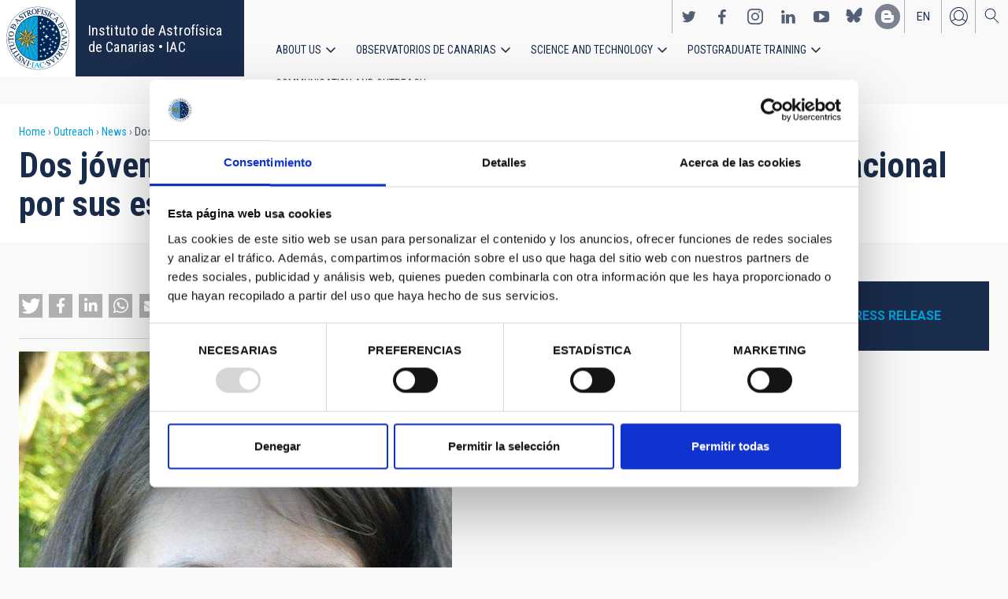

--- FILE ---
content_type: text/html; charset=UTF-8
request_url: https://iac.es/en/outreach/news/dos-jovenes-investigadores-del-iac-reciben-un-premio-internacional-por-sus-estudios-en-fisica-solar
body_size: 13584
content:
<!DOCTYPE html>
<html lang="en" dir="ltr" prefix="og: https://ogp.me/ns#" class="no-grid">
  <head>
    <meta charset="utf-8" />
<script type="text/javascript" id="Cookiebot" src="https://consent.cookiebot.com/uc.js" data-cbid="d9a33dcd-db5a-40ba-90e1-ea5800276d65" async="async"></script>
<script async src="https://www.googletagmanager.com/gtag/js?id=G-5G81CF0YXP"></script>
<script>window.dataLayer = window.dataLayer || [];function gtag(){dataLayer.push(arguments)};gtag("js", new Date());gtag("set", "developer_id.dMDhkMT", true);gtag("config", "G-5G81CF0YXP", {"groups":"default","page_placeholder":"PLACEHOLDER_page_location","allow_ad_personalization_signals":false});gtag("config", "UA-111288972-1", {"groups":"default","anonymize_ip":true,"page_placeholder":"PLACEHOLDER_page_path","allow_ad_personalization_signals":false});</script>
<meta name="description" content="Sus artículos sobre los fenómenos químicos y magnetoacústicos en la atmósfera del Sol han sido galardonados por la Joint Organization for Solar Observation" />
<link rel="canonical" href="https://iac.es/en/outreach/news/dos-jovenes-investigadores-del-iac-reciben-un-premio-internacional-por-sus-estudios-en-fisica-solar" />
<meta property="og:site_name" content="Instituto de Astrofísica de Canarias • IAC" />
<meta property="og:url" content="https://iac.es/en/outreach/news/dos-jovenes-investigadores-del-iac-reciben-un-premio-internacional-por-sus-estudios-en-fisica-solar" />
<meta property="og:title" content="Dos jóvenes investigadores del IAC reciben un premio internacional por sus estudios en física solar" />
<meta property="og:image" content="https://iac.es/sites/default/files/images/news/prensa484_495.jpg" />
<meta property="og:image:url" content="https://iac.es/sites/default/files/images/news/prensa484_495.jpg" />
<meta property="og:image:type" content="image/jpeg" />
<meta property="og:image:width" content="550" />
<meta property="og:image:height" content="733" />
<meta property="og:image:alt" content="premio" />
<meta name="twitter:card" content="summary_large_image" />
<meta name="twitter:title" content="Dos jóvenes investigadores del IAC reciben un premio internacional por sus estudios en física solar" />
<meta name="twitter:image:alt" content="premio" />
<meta name="twitter:image" content="https://iac.es/sites/default/files/images/news/prensa484_495.jpg" />
<meta name="Generator" content="Drupal 10 (https://www.drupal.org); Commerce 2" />
<meta name="MobileOptimized" content="width" />
<meta name="HandheldFriendly" content="true" />
<meta name="viewport" content="width=device-width, initial-scale=1.0" />
<link rel="alternate" hreflang="en" href="https://iac.es/en/outreach/news/dos-jovenes-investigadores-del-iac-reciben-un-premio-internacional-por-sus-estudios-en-fisica-solar" />
<link rel="alternate" hreflang="es" href="https://iac.es/es/divulgacion/noticias/dos-jovenes-investigadores-del-iac-reciben-un-premio-internacional-por-sus-estudios-en-fisica-solar" />
<link rel="icon" href="/themes/custom/iac_venus/favicon.ico" type="image/vnd.microsoft.icon" />

    <title>Dos jóvenes investigadores del IAC reciben un premio internacional por sus estudios en física solar | Instituto de Astrofísica de Canarias • IAC</title>
    <link rel="stylesheet" media="all" href="/core/assets/vendor/jquery.ui/themes/base/core.css?t8v12g" />
<link rel="stylesheet" media="all" href="/core/assets/vendor/jquery.ui/themes/base/controlgroup.css?t8v12g" />
<link rel="stylesheet" media="all" href="/core/assets/vendor/jquery.ui/themes/base/checkboxradio.css?t8v12g" />
<link rel="stylesheet" media="all" href="/core/assets/vendor/jquery.ui/themes/base/resizable.css?t8v12g" />
<link rel="stylesheet" media="all" href="/core/assets/vendor/jquery.ui/themes/base/button.css?t8v12g" />
<link rel="stylesheet" media="all" href="/core/assets/vendor/jquery.ui/themes/base/dialog.css?t8v12g" />
<link rel="stylesheet" media="all" href="/themes/contrib/stable/css/core/components/progress.module.css?t8v12g" />
<link rel="stylesheet" media="all" href="/themes/contrib/stable/css/core/components/ajax-progress.module.css?t8v12g" />
<link rel="stylesheet" media="all" href="/themes/contrib/stable/css/system/components/align.module.css?t8v12g" />
<link rel="stylesheet" media="all" href="/themes/contrib/stable/css/system/components/fieldgroup.module.css?t8v12g" />
<link rel="stylesheet" media="all" href="/themes/contrib/stable/css/system/components/container-inline.module.css?t8v12g" />
<link rel="stylesheet" media="all" href="/themes/contrib/stable/css/system/components/clearfix.module.css?t8v12g" />
<link rel="stylesheet" media="all" href="/themes/contrib/stable/css/system/components/details.module.css?t8v12g" />
<link rel="stylesheet" media="all" href="/themes/contrib/stable/css/system/components/hidden.module.css?t8v12g" />
<link rel="stylesheet" media="all" href="/themes/contrib/stable/css/system/components/item-list.module.css?t8v12g" />
<link rel="stylesheet" media="all" href="/themes/contrib/stable/css/system/components/js.module.css?t8v12g" />
<link rel="stylesheet" media="all" href="/themes/contrib/stable/css/system/components/nowrap.module.css?t8v12g" />
<link rel="stylesheet" media="all" href="/themes/contrib/stable/css/system/components/position-container.module.css?t8v12g" />
<link rel="stylesheet" media="all" href="/themes/contrib/stable/css/system/components/reset-appearance.module.css?t8v12g" />
<link rel="stylesheet" media="all" href="/themes/contrib/stable/css/system/components/resize.module.css?t8v12g" />
<link rel="stylesheet" media="all" href="/themes/contrib/stable/css/system/components/system-status-counter.css?t8v12g" />
<link rel="stylesheet" media="all" href="/themes/contrib/stable/css/system/components/system-status-report-counters.css?t8v12g" />
<link rel="stylesheet" media="all" href="/themes/contrib/stable/css/system/components/system-status-report-general-info.css?t8v12g" />
<link rel="stylesheet" media="all" href="/themes/contrib/stable/css/system/components/tablesort.module.css?t8v12g" />
<link rel="stylesheet" media="all" href="/modules/contrib/chosen/css/chosen-drupal.css?t8v12g" />
<link rel="stylesheet" media="all" href="/core/modules/ckeditor5/css/ckeditor5.dialog.fix.css?t8v12g" />
<link rel="stylesheet" media="all" href="/libraries/shariff/shariff.complete.css?t8v12g" />
<link rel="stylesheet" media="all" href="/themes/contrib/stable/css/views/views.module.css?t8v12g" />
<link rel="stylesheet" media="all" href="/core/assets/vendor/jquery.ui/themes/base/theme.css?t8v12g" />
<link rel="stylesheet" media="all" href="/libraries/colorbox/example4/colorbox.css?t8v12g" />
<link rel="stylesheet" media="all" href="/modules/contrib/cookiebot/css/cookiebot.css?t8v12g" />
<link rel="stylesheet" media="all" href="/modules/contrib/flag/css/flag-link-ajax.css?t8v12g" />
<link rel="stylesheet" media="all" href="/modules/contrib/paragraphs/css/paragraphs.unpublished.css?t8v12g" />
<link rel="stylesheet" media="all" href="/themes/contrib/classy/css/components/action-links.css?t8v12g" />
<link rel="stylesheet" media="all" href="/themes/contrib/classy/css/components/breadcrumb.css?t8v12g" />
<link rel="stylesheet" media="all" href="/themes/contrib/classy/css/components/button.css?t8v12g" />
<link rel="stylesheet" media="all" href="/themes/contrib/classy/css/components/collapse-processed.css?t8v12g" />
<link rel="stylesheet" media="all" href="/themes/contrib/classy/css/components/container-inline.css?t8v12g" />
<link rel="stylesheet" media="all" href="/themes/contrib/classy/css/components/details.css?t8v12g" />
<link rel="stylesheet" media="all" href="/themes/contrib/classy/css/components/exposed-filters.css?t8v12g" />
<link rel="stylesheet" media="all" href="/themes/contrib/classy/css/components/field.css?t8v12g" />
<link rel="stylesheet" media="all" href="/themes/contrib/classy/css/components/form.css?t8v12g" />
<link rel="stylesheet" media="all" href="/themes/contrib/classy/css/components/icons.css?t8v12g" />
<link rel="stylesheet" media="all" href="/themes/contrib/classy/css/components/inline-form.css?t8v12g" />
<link rel="stylesheet" media="all" href="/themes/contrib/classy/css/components/item-list.css?t8v12g" />
<link rel="stylesheet" media="all" href="/themes/contrib/classy/css/components/link.css?t8v12g" />
<link rel="stylesheet" media="all" href="/themes/contrib/classy/css/components/links.css?t8v12g" />
<link rel="stylesheet" media="all" href="/themes/contrib/classy/css/components/menu.css?t8v12g" />
<link rel="stylesheet" media="all" href="/themes/contrib/classy/css/components/more-link.css?t8v12g" />
<link rel="stylesheet" media="all" href="/themes/contrib/classy/css/components/pager.css?t8v12g" />
<link rel="stylesheet" media="all" href="/themes/contrib/classy/css/components/tabledrag.css?t8v12g" />
<link rel="stylesheet" media="all" href="/themes/contrib/classy/css/components/tableselect.css?t8v12g" />
<link rel="stylesheet" media="all" href="/themes/contrib/classy/css/components/tablesort.css?t8v12g" />
<link rel="stylesheet" media="all" href="/themes/contrib/classy/css/components/tabs.css?t8v12g" />
<link rel="stylesheet" media="all" href="/themes/contrib/classy/css/components/textarea.css?t8v12g" />
<link rel="stylesheet" media="all" href="/themes/contrib/classy/css/components/ui-dialog.css?t8v12g" />
<link rel="stylesheet" media="all" href="/themes/contrib/classy/css/components/messages.css?t8v12g" />
<link rel="stylesheet" media="all" href="/themes/contrib/classy/css/components/node.css?t8v12g" />
<link rel="stylesheet" media="all" href="/themes/contrib/classy/css/components/progress.css?t8v12g" />
<link rel="stylesheet" media="all" href="/themes/contrib/classy/css/components/dialog.css?t8v12g" />
<link rel="stylesheet" media="all" href="/themes/custom/iac_venus/css/library/chosen.min.css?t8v12g" />
<link rel="stylesheet" media="all" href="/themes/custom/iac_venus/css/main.css?t8v12g" />

    <script src="/core/assets/vendor/modernizr/modernizr.min.js?v=3.11.7"></script>

  </head>
  <body class="layout-no-sidebars page-node-119974 path-node page-node-type-news">
        <a href="#main-content" class="visually-hidden focusable skip-link">
      Skip to main content
    </a>
    
      <div class="dialog-off-canvas-main-canvas" data-off-canvas-main-canvas>
    <div class="layout-container">
          <div class="region region-highlighted">
    <div data-drupal-messages-fallback class="hidden"></div>

  </div>

  
  
  <header class="header" aria-label="Site header">

    
        <div class="site-header">

            <div class="site-header-left">
          <div class="region region-header">
    <div id="block-iac-venus-branding" class="clearfix block block-system block-system-branding-block">
  
    
       <h1>
    <a href="/en" title="Home" rel="home" class="site-logo">
      <img src="/themes/custom/iac_venus/logo.svg" alt="Instituto de Astrofísica de Canarias • IAC" />
    </a>
   </h1>
        <div class="site-name">
      <a href="/en" title="Home" rel="home">Instituto de Astrofísica de Canarias • IAC</a>
    </div>
    </div>

  </div>

      </div>
      
            <div class="site-header-right">

                    <div class="region region-header-actions">
    <div id="block-nextmaintenance" class="block-content-type-basic block--view-mode-full block block-block-content block-block-content551623e1-433d-48da-8fd2-172412667ce6">
  
    
      
  </div>
<div id="block-generalsocialnetworks" class="show block block-iac-general block-social-networks-block">
  
    
      <div class="item-list"><ul class="social-networks"><li><a href="https://twitter.com/IAC_Astrofisica" class="twitter" target="_blank">https://twitter.com/IAC_Astrofisica</a></li><li><a href="https://www.facebook.com/InstitutodeAstrofisicadeCanarias" class="facebook" target="_blank">https://www.facebook.com/InstitutodeAstrofisicadeCanarias</a></li><li><a href="https://www.instagram.com/iac_astrofisica/" class="instagram" target="_blank">https://www.instagram.com/iac_astrofisica/</a></li><li><a href="https://www.linkedin.com/company/instituto-de-astrof-sica-de-canarias" class="linkedin" target="_blank">https://www.linkedin.com/company/instituto-de-astrof-sica-de-canarias</a></li><li><a href="https://www.youtube.com/user/IACvideos" class="youtube" target="_blank">https://www.youtube.com/user/IACvideos</a></li><li><a href="https://bsky.app/profile/iacastrofisica.bsky.social" class="bluesky" target="_blank">https://bsky.app/profile/iacastrofisica.bsky.social</a></li><li><a href="https://www.iac.es/es/blog/vialactea" class="blog" target="_blank">https://www.iac.es/es/blog/vialactea</a></li></ul></div>
  </div>
<div class="language-switcher-language-url block block-language block-language-blocklanguage-interface" id="block-languageswitcher" role="navigation">
  
    
      <ul data-block="block-languageswitcher"><li hreflang="en" data-drupal-link-system-path="node/119974" class="en is-active" aria-current="page"><a href="/en/outreach/news/dos-jovenes-investigadores-del-iac-reciben-un-premio-internacional-por-sus-estudios-en-fisica-solar?overridden_route_name=entity.node.canonical&amp;base_route_name=entity.node.canonical&amp;page_manager_page=node_view&amp;page_manager_page_variant=node_view-panels_variant-2&amp;page_manager_page_variant_weight=-4" class="language-link is-active" hreflang="en" data-drupal-link-system-path="node/119974" aria-current="page">en</a></li><li hreflang="es" data-drupal-link-system-path="node/119974" class="es"><a href="/es/divulgacion/noticias/dos-jovenes-investigadores-del-iac-reciben-un-premio-internacional-por-sus-estudios-en-fisica-solar?overridden_route_name=entity.node.canonical&amp;base_route_name=entity.node.canonical&amp;page_manager_page=node_view&amp;page_manager_page_variant=node_view-panels_variant-2&amp;page_manager_page_variant_weight=-4" class="language-link" hreflang="es" data-drupal-link-system-path="node/119974">es</a></li></ul>
  </div>
<nav role="navigation" aria-labelledby="block-useraccount-menu" id="block-useraccount" class="block block-menu navigation menu--account">
      
  <h2 id="block-useraccount-menu">User account</h2>
  

        
              <ul data-block="block-useraccount" class="clearfix menu">
                    <li class="menu-item">
        <a href="/en/user/login" data-drupal-link-system-path="user/login">Log in</a>
              </li>
        </ul>
  


  </nav>
<div id="block-searchicon" class="block-content-type-basic block--view-mode-full block block-block-content block-block-contenta413e773-3888-4640-b90b-08fc50288f48">
  
    
      
                        <div class="clearfix text-formatted field field--name-body field--type-text-with-summary field--label-hidden field__item"><span class="search-icon"></span></div>
            
  </div>
<div id="block-burgermenu" class="block-content-type-basic block--view-mode-full block block-block-content block-block-content0eeb37c5-227f-4428-a630-6eb028d960ca">
  
    
      
                        <div class="clearfix text-formatted field field--name-body field--type-text-with-summary field--label-hidden field__item"><span class="burger-icon"></span></div>
            
  </div>

  </div>

        
                    <div class="region region-secondary-menu">
    <nav role="navigation" aria-labelledby="block-useraccount-menu-mobile-menu" id="block-useraccount-menu-mobile" class="block block-menu navigation menu--account">
      
  <h2 id="block-useraccount-menu-mobile-menu">Mobile: user account menu</h2>
  

        
              <ul data-block="block-useraccount-menu-mobile" class="clearfix menu">
                    <li class="menu-item">
        <a href="/en/user/login" data-drupal-link-system-path="user/login">Log in</a>
              </li>
        </ul>
  


  </nav>
<div class="language-switcher-language-url block block-language block-language-blocklanguage-interface" id="block-languageswitcher-mobile" role="navigation">
  
    
      <ul data-block="block-languageswitcher-mobile"><li hreflang="en" data-drupal-link-system-path="node/119974" class="en is-active" aria-current="page"><a href="/en/outreach/news/dos-jovenes-investigadores-del-iac-reciben-un-premio-internacional-por-sus-estudios-en-fisica-solar?overridden_route_name=entity.node.canonical&amp;base_route_name=entity.node.canonical&amp;page_manager_page=node_view&amp;page_manager_page_variant=node_view-panels_variant-2&amp;page_manager_page_variant_weight=-4" class="language-link is-active" hreflang="en" data-drupal-link-system-path="node/119974" aria-current="page">en</a></li><li hreflang="es" data-drupal-link-system-path="node/119974" class="es"><a href="/es/divulgacion/noticias/dos-jovenes-investigadores-del-iac-reciben-un-premio-internacional-por-sus-estudios-en-fisica-solar?overridden_route_name=entity.node.canonical&amp;base_route_name=entity.node.canonical&amp;page_manager_page=node_view&amp;page_manager_page_variant=node_view-panels_variant-2&amp;page_manager_page_variant_weight=-4" class="language-link" hreflang="es" data-drupal-link-system-path="node/119974">es</a></li></ul>
  </div>
<nav role="navigation" aria-labelledby="block-iac-venus-main-menu-menu" id="block-iac-venus-main-menu" class="block block-menu navigation menu--main">
            
  <h2 class="visually-hidden" id="block-iac-venus-main-menu-menu">Main navigation</h2>
  

        
              <ul data-block="block-iac-venus-main-menu" class="clearfix menu">
                    <li class="menu-item menu-item--expanded">
        <a href="/en/about-us" data-drupal-link-system-path="about-us">About us</a>
                                <ul class="menu">
                    <li class="menu-item">
        <a href="/en/about-us" data-drupal-link-system-path="about-us">About us</a>
              </li>
                <li class="menu-item">
        <a href="/en/about-us/history" data-drupal-link-system-path="about-us/history">History</a>
              </li>
                <li class="menu-item">
        <a href="/en/about-us/organigram" data-drupal-link-system-path="about-us/organigram">Organigram</a>
              </li>
                <li class="menu-item">
        <a href="/en/about-us/scientific-advisory-committee" title="Scientific Advisory Committee" data-drupal-link-system-path="about-us/scientific-advisory-committee">Scientific Advisory Committee</a>
              </li>
                <li class="menu-item">
        <a href="/en/about-us/list-of-personnel" data-drupal-link-system-path="about-us/list-of-personnel">List of personnel</a>
              </li>
                <li class="menu-item">
        <a href="/en/about-us/employment" data-drupal-link-system-path="about-us/employment">Employment</a>
              </li>
                <li class="menu-item">
        <a href="/en/about-us/cooperation-agreements" target="_self" data-drupal-link-system-path="about-us/cooperation-agreements">Cooperation agreements</a>
              </li>
                <li class="menu-item">
        <a href="/en/about-us/annual-reports" data-drupal-link-system-path="about-us/annual-reports">Annual reports</a>
              </li>
        </ul>
  
              </li>
                <li class="menu-item menu-item--expanded">
        <a href="/en/observatorios-de-canarias" data-drupal-link-system-path="observatorios-de-canarias">Observatorios de Canarias</a>
                                <ul class="menu">
                    <li class="menu-item">
        <a href="/en/observatorios-de-canarias" data-drupal-link-system-path="observatorios-de-canarias">Observatorios de Canarias</a>
              </li>
                <li class="menu-item menu-item--collapsed">
        <a href="/en/observatorios-de-canarias/teide-observatory?page_manager_page_variant_weight=-5&amp;overridden_route_name=entity.taxonomy_term.canonical&amp;base_route_name=entity.taxonomy_term.canonical&amp;page_manager_page=taxonomy_term&amp;page_manager_page_variant=taxonomy_term-panels_variant-1" data-drupal-link-system-path="taxonomy/term/9">Teide Observatory</a>
              </li>
                <li class="menu-item menu-item--collapsed">
        <a href="/en/observatorios-de-canarias/roque-de-los-muchachos-observatory?page_manager_page_variant_weight=-5&amp;overridden_route_name=entity.taxonomy_term.canonical&amp;base_route_name=entity.taxonomy_term.canonical&amp;page_manager_page=taxonomy_term&amp;page_manager_page_variant=taxonomy_term-panels_variant-1" data-drupal-link-system-path="taxonomy/term/10">Roque de los Muchachos Observatory</a>
              </li>
                <li class="menu-item menu-item--collapsed">
        <a href="/en/observatorios-de-canarias/sky-quality" data-drupal-link-system-path="observatorios-de-canarias/sky-quality">Sky quality</a>
              </li>
                <li class="menu-item menu-item--collapsed">
        <a href="/en/observatorios-de-canarias/sky-protection" data-drupal-link-system-path="observatorios-de-canarias/sky-protection">Sky protection</a>
              </li>
                <li class="menu-item menu-item--collapsed">
        <a href="/en/observatorios-de-canarias/observing-time" data-drupal-link-system-path="observatorios-de-canarias/observing-time">Observing Time</a>
              </li>
                <li class="menu-item menu-item--collapsed">
        <a href="/en/observatorios-de-canarias/international-scientific-committee" target="_self" data-drupal-link-system-path="observatorios-de-canarias/international-scientific-committee">International Scientific Committee (CCI)</a>
              </li>
        </ul>
  
              </li>
                <li class="menu-item menu-item--expanded">
        <a href="/en/science-and-technology" data-drupal-link-system-path="science-and-technology">Science and Technology</a>
                                <ul class="menu">
                    <li class="menu-item">
        <a href="/en/science-and-technology" data-drupal-link-system-path="science-and-technology">Science and Technology</a>
              </li>
                <li class="menu-item menu-item--collapsed">
        <a href="/en/science-and-technology/astrophysical-research" data-drupal-link-system-path="science-and-technology/astrophysical-research">Astrophysical research</a>
              </li>
                <li class="menu-item menu-item--collapsed">
        <a href="/en/science-and-technology/astrophysical-instrumentation" target="_self" data-drupal-link-system-path="science-and-technology/astrophysical-instrumentation">Astrophysical instrumentation</a>
              </li>
                <li class="menu-item">
        <a href="/en/project" title="Astrophysical projects" data-drupal-link-system-path="projects">Astrophysical projects</a>
              </li>
                <li class="menu-item menu-item--collapsed">
        <a href="/en/science-and-technology/conferences-and-talks" target="_self" data-drupal-link-system-path="science-and-technology/conferences-and-talks">Conferences and talks</a>
              </li>
                <li class="menu-item">
        <a href="/en/science-and-technology/publications" target="_self" data-drupal-link-system-path="science-and-technology/publications">Publications</a>
              </li>
                <li class="menu-item menu-item--collapsed">
        <a href="/en/science-and-technology/technology-transfer-iactec" data-drupal-link-system-path="science-and-technology/technology-transfer-iactec">Technology Transfer: IACTEC</a>
              </li>
                <li class="menu-item menu-item--collapsed">
        <a href="/en/science-and-technology/technology" target="_self" data-drupal-link-system-path="science-and-technology/technology">Technology</a>
              </li>
                <li class="menu-item">
        <a href="/en/science-and-technology/early-career-programme" data-drupal-link-system-path="science-and-technology/early-career-programme">IAC Early-career visitor programme</a>
              </li>
        </ul>
  
              </li>
                <li class="menu-item menu-item--expanded">
        <a href="/en/postgraduate-training" data-drupal-link-system-path="postgraduate-training">Postgraduate Training</a>
                                <ul class="menu">
                    <li class="menu-item">
        <a href="/en/postgraduate-training" data-drupal-link-system-path="postgraduate-training">Postgraduate Training</a>
              </li>
                <li class="menu-item">
        <a href="/en/postgraduate-training/master-degree" target="_self" data-drupal-link-system-path="postgraduate-training/master-degree">Master&#039;s degree</a>
              </li>
                <li class="menu-item">
        <a href="/en/postgraduate-training/doctorate" data-drupal-link-system-path="postgraduate-training/doctorate">Doctorate</a>
              </li>
                <li class="menu-item">
        <a href="/en/postgraduate-training/grants" target="_self" data-drupal-link-system-path="postgraduate-training/grants">Grants</a>
              </li>
                <li class="menu-item">
        <a href="/en/postgraduate-training/internships" title="Postgraduate and training: Internships" data-drupal-link-system-path="postgraduate-training/internships">Internships</a>
              </li>
                <li class="menu-item">
        <a href="/en/postgraduate-training/summer-and-winter-schools" data-drupal-link-system-path="postgraduate-training/summer-and-winter-schools">Summer and Winter Schools</a>
              </li>
                <li class="menu-item">
        <a href="/en/postgraduate-training/astrophysics-department" data-drupal-link-system-path="postgraduate-training/astrophysics-department">Astrophysics Department</a>
              </li>
        </ul>
  
              </li>
                <li class="menu-item menu-item--expanded menu-item--active-trail">
        <a href="/en/outreach" data-drupal-link-system-path="outreach">Communication and Outreach</a>
                                <ul class="menu">
                    <li class="menu-item menu-item--active-trail">
        <a href="/en/outreach" data-drupal-link-system-path="outreach">Communication and Outreach</a>
              </li>
                <li class="menu-item">
        <a href="/en/outreach/news" data-drupal-link-system-path="outreach/news">News</a>
              </li>
                <li class="menu-item">
        <a href="/en/outreach/projects-and-activities" data-drupal-link-system-path="outreach/projects-and-activities">Projects and activities</a>
              </li>
                <li class="menu-item menu-item--collapsed">
        <a href="/en/outreach/multimedia-gallery" data-drupal-link-system-path="outreach/multimedia-gallery">Multimedia gallery</a>
              </li>
                <li class="menu-item menu-item--collapsed">
        <a href="/en/outreach/iac-publishing" data-drupal-link-system-path="outreach/iac-publishing">IAC publishing</a>
              </li>
                <li class="menu-item">
        <a href="/en/outreach/educational-resources" data-drupal-link-system-path="outreach/educational-resources">Educational resources</a>
              </li>
                <li class="menu-item">
        <a href="/en/outreach/visits" data-drupal-link-system-path="outreach/visits">Visits</a>
              </li>
                <li class="menu-item">
        <a href="/en/outreach/attention-to-the-media" data-drupal-link-system-path="outreach/attention-to-the-media">Attention to the media</a>
              </li>
        </ul>
  
              </li>
        </ul>
  


  </nav>
<div id="block-socialnetworks-mobile" class="block block-iac-general block-social-networks-block">
  
    
      <div class="item-list"><ul class="social-networks"><li><a href="https://twitter.com/IAC_Astrofisica" class="twitter" target="_blank">https://twitter.com/IAC_Astrofisica</a></li><li><a href="https://www.facebook.com/InstitutodeAstrofisicadeCanarias" class="facebook" target="_blank">https://www.facebook.com/InstitutodeAstrofisicadeCanarias</a></li><li><a href="https://www.instagram.com/iac_astrofisica/" class="instagram" target="_blank">https://www.instagram.com/iac_astrofisica/</a></li><li><a href="https://www.linkedin.com/company/instituto-de-astrof-sica-de-canarias" class="linkedin" target="_blank">https://www.linkedin.com/company/instituto-de-astrof-sica-de-canarias</a></li><li><a href="https://www.youtube.com/user/IACvideos" class="youtube" target="_blank">https://www.youtube.com/user/IACvideos</a></li><li><a href="https://bsky.app/profile/iacastrofisica.bsky.social" class="bluesky" target="_blank">https://bsky.app/profile/iacastrofisica.bsky.social</a></li><li><a href="https://www.iac.es/es/blog/vialactea" class="blog" target="_blank">https://www.iac.es/es/blog/vialactea</a></li></ul></div>
  </div>

  </div>

        
      </div>
          </div>

                <div class="region region-searcher">
    <div class="views-exposed-form block block-views block-views-exposed-filter-blocksearch-solr-search-solr-page" data-drupal-selector="views-exposed-form-search-solr-search-solr-page" id="block-exposedformsearch-solrsearch-solr-page-3">
  
    
      <form data-block="block-exposedformsearch-solrsearch-solr-page-3" action="/en/search" method="get" id="views-exposed-form-search-solr-search-solr-page" accept-charset="UTF-8">
  <div class="form--inline clearfix">
  <div class="js-form-item form-item js-form-type-textfield form-type-textfield js-form-item-search form-item-search">
      <label for="edit-search">Search</label>
        <input data-drupal-selector="edit-search" type="text" id="edit-search" name="search" value="" size="30" maxlength="128" class="form-text" />

        </div>
<div class="js-form-item form-item js-form-type-select form-type-select js-form-item-tdc-type form-item-tdc-type">
      <label for="edit-tdc-type--2">Content</label>
        <select data-drupal-selector="edit-tdc-type" id="edit-tdc-type--2" name="tdc_type" class="form-select"><option value="" selected="selected">- Any -</option><option value="agreement">Agreement</option><option value="blog">Blog</option><option value="conference">Conference</option><option value="document">Document</option><option value="job">Employment</option><option value="event">Event</option><option value="subsidy">Grant</option><option value="image">Image</option><option value="installation">Installation</option><option value="news">News</option><option value="project">Project</option><option value="publication">Publication</option><option value="talk">Talk</option><option value="video">Video</option></select>
        </div>
<div class="js-form-item form-item js-form-type-select form-type-select js-form-item-sort-by form-item-sort-by">
      <label for="edit-sort-by">Sort by</label>
        <select data-drupal-selector="edit-sort-by" id="edit-sort-by" name="sort_by" class="form-select"><option value="search_api_relevance" selected="selected">Relevance</option><option value="created">Date</option><option value="title">Title</option></select>
        </div>
<div class="js-form-item form-item js-form-type-select form-type-select js-form-item-sort-order form-item-sort-order">
      <label for="edit-sort-order">Order</label>
        <select data-drupal-selector="edit-sort-order" id="edit-sort-order" name="sort_order" class="form-select"><option value="ASC">Asc</option><option value="DESC" selected="selected">Desc</option></select>
        </div>
<div class="js-form-item form-item js-form-type-select form-type-select js-form-item-items-per-page form-item-items-per-page">
      <label for="edit-items-per-page">Items per page</label>
        <select data-drupal-selector="edit-items-per-page" id="edit-items-per-page" name="items_per_page" class="form-select"><option value="30" selected="selected">30</option><option value="60">60</option><option value="90">90</option></select>
        </div>
<div data-drupal-selector="edit-actions" class="form-actions js-form-wrapper form-wrapper" id="edit-actions"><input data-drupal-selector="edit-submit-search-solr" type="submit" id="edit-submit-search-solr" value="Search" class="button js-form-submit form-submit" />
</div>

</div>

</form>

  </div>

  </div>

    
  </header>
  

  
        <div class="region region-breadcrumb">
    <div id="block-iac-venus-breadcrumbs" class="block block-system block-system-breadcrumb-block">
  
    
        <nav class="breadcrumb" role="navigation" aria-labelledby="system-breadcrumb">
    <h2 id="system-breadcrumb" class="visually-hidden">Breadcrumb</h2>
    <ol>
          <li>
                  <a href="/en">Home</a>
              </li>
          <li>
                  <a href="/en/outreach">Outreach</a>
              </li>
          <li>
                  <a href="/en/outreach/news">News</a>
              </li>
          <li>
                  Dos jóvenes investigadores del IAC reciben un premio internacional por sus estudios en física solar
              </li>
        </ol>
  </nav>

  </div>
<div id="block-iac-venus-page-title" class="block block-core block-page-title-block">
  
    
      
  <h1 class="page-title"> Dos jóvenes investigadores del IAC reciben un premio internacional por sus estudios en física solar</h1>


  </div>

  </div>

  
  
  
  <main>
    <a id="main-content" tabindex="-1"></a>    <div class="layout-wrapper">
      <div class="layout-content">
          <div class="region region-content">
    <div id="block-iac-venus-content" class="block block-system block-system-main-block">
  
    
      <div class="flex-layout">
      <div class="region-content-wrapper">
    <div class="region-content">
              <div class="block-region-main"><div class="block--view-mode-default block block-ctools block-entity-viewnode">
  
    
      
<article data-history-node-id="119974" class="node node--type-news node--view-mode-default">

  
    

  
  <div class="node__content">
    
<div  class="wrapper-content">
    



<div class="wrapper-actions">
        <div class="block block-shariff block-shariff-block">
  
    
      <div class="shariff"   data-services="[&quot;twitter&quot;,&quot;facebook&quot;,&quot;linkedin&quot;,&quot;whatsapp&quot;,&quot;mail&quot;]" data-theme="grey" data-css="complete" data-orientation="horizontal" data-mail-url="mailto:" data-button-style="icon" data-lang="en">
    
        
</div>

  </div>

  
    
  
</div>
<div  class="wrapper-image">
    
                        <div class="field field--name-field-shared-image field--type-image field--label-hidden field__item">
<a href="https://iac.es/sites/default/files/styles/color/public/images/news/prensa484_495.jpg?itok=vctSqk_x" aria-label="{&quot;title&quot;:&quot;premio&quot;,&quot;alt&quot;:&quot;premio&quot;}" role="button"  title="premio" data-colorbox-gallery="gallery-all-tJM1vQxZhbI" class="colorbox" aria-controls="colorbox-GmAYV7T-7Po" data-cbox-img-attrs="{&quot;title&quot;:&quot;premio&quot;,&quot;alt&quot;:&quot;premio&quot;}"><img id="colorbox-GmAYV7T-7Po" src="/sites/default/files/styles/crop_rectangle_21x9_to_1280/public/images/news/prensa484_495.jpg?itok=ZcClCHg7" width="550" height="733" alt="premio" title="premio" loading="lazy" class="image-style-crop-rectangle-21x9-to-1280" />

</a>
</div>
            
  </div>
<div  class="wrapper-details">
    
    <div class="field field--name-field-shared-published-at field--type-datetime field--label-inline">
        <div class="field__label">Advertised on</div>
                                    <div class="field__item"><time datetime="2007-10-16T12:00:00Z" class="datetime">10/16/2007 - 14:49</time>
</div>
                            </div>

  </div>
<div  class="wrapper-body">
    
                        <div class="clearfix text-formatted field field--name-body field--type-text-with-summary field--label-hidden field__item"><p>Los investigadores del Instituto de Astrofísica de Canarias (IAC) Elena Khomenko y Andrés Asensio Ramos han acaparado este año los galardones que la <em>JointOrganization</em> <em>for Solar Observation</em> (JOSO) concede a jóvenes científicos dedicados al estudio de la física solar. El premio para el artículo más relevante de un joven investigador de esta edición recayó en Khomenko por su trabajo sobre las estructuras magnéticas solares, mientras que Asensio Ramos recibió el premio JOSO por su trayectoria científica y por su artículo sobre algunas peculiaridades químicas de la atmósfera del Sol. Los premios fueron concedidos durante del tercer Encuentro Solar Centroeuropeo celebrado en Austria el pasado 12 de octubre.</p>

<p>Elena Khomenko, de nacionalidad ucraniana, llegó hace cuatro años al IAC y desde entonces ha colaborado además con varias instituciones de Europa y de Estados Unidos para profundizar sobre las propiedades de nuestra estrella. Una de sus líneas de investigación se centra en el estudio del magnetismo del Sol en calma, un campo de gran atractivo dentro de la física solar moderna. &nbsp;</p>

<p>En el artículo premiado, Khomenko ha estudiado la propagación de ondas en estructuras magnéticas solares y ha desarrollado junto a Manuel Collados, investigador del IAC, un código que permite ahondar en su fenomenología. Como resultado de su aplicación, esta científica ha concluido que “las oscilaciones en las manchas solares no pueden ser el mecanismo principal del calentamiento de la cromosfera solar”.</p>

<p>Por su parte, Andrés Asensio Ramos ha sido galardonado por su artículo “La química del no equilibrio del monóxido de carbono en la atmósfera solar”.&nbsp; La atmósfera del Sol es muy dinámica y en ella se producen constantes aumentos de temperatura y disminución de la densidad, de forma que, según Asensio Ramos, “en este medio las moléculas de monóxido de carbono se disocian con enorme rapidez, pero su formación de nuevo resulta mucho más lenta. Este no equilibrio se había propuesto como posibilidad para entender el enigma de la abundancia de dichas moléculas, y nuestro trabajo constituye un primer paso en esta dirección”. A sus 30 años, este investigador considera que lo más importante para llegar lejos como científico es el esfuerzo y la ilusión por aprender.</p>

<p>Ambos investigadores eligieron el IAC para completar su carrera científica porque estiman que es uno de los centros punteros en física solar a nivel mundial. Según Asensio Ramos, “nada tiene que envidiar a los centros de otros países” y, en palabras de Khomenko, “es una institución muy activa donde trabaja gente muy profesional”. En este sentido, su futuro continuará ligado al Instituto, ya que estos dos jóvenes investigadores son miembros del proyecto del Plan Nacional de Astronomía y Astrofísica sobre Magnetismo Solar y Espectropolarimetría, y han obtenido además plazas post-doctorales en el IAC.</p>

<p><strong>Más información:</strong></p>

<p>Página web de JOSO (en inglés)</p></div>
            
  </div>
  </div>
<div  class="wrapper-sidebar">
    
<div  class="wrapper-floating">
    
<div  class="wrapper-pre-content">
    
<div  class="wrapper-categories">
    
    <div class="field field--name-field-news-type field--type-entity-reference field--label-inline">
        <div class="field__label">News type</div>
                <div class="field__items">
                                        <div class="field__item"><a href="/en/tipo-de-noticia/press-release" hreflang="en">Press release</a></div>
                                </div>
            </div>

  </div>
  </div>
  </div>
  </div>
  </div>

</article>

  </div>
<div class="views-element-container block block-views block-views-blocknews-news-related">
  
      <h2>It may interest you</h2>
    
      <div><div class="view view-news view-id-news view-display-id-news_related js-view-dom-id-721c84692d2e72e2507cc6c2bb21f73af3cd4c8565e8e7b644d8b827daed0509">
  
    
      
      <div class="view-content">
      <div class="item-list">
  
  <ul>

          <li>
<article data-history-node-id="235033" class="node node--type-news node--promoted node--sticky node--view-mode-teaser">

  
    

  
  <div class="node__content">
    
                        <div class="field field--name-field-shared-image field--type-image field--label-hidden field__item">  <img loading="lazy" src="/sites/default/files/styles/crop_square_2_2_to_320px/public/images/news/planetas_b_d_proxima_centauri_02.jpg?h=ab438e1b&amp;itok=h3dgTwjF" width="320" height="320" alt="Artistic impression of the Proxima Centauri system, with the planets Proxima b and Proxima d, the latter confirmed by NIRPS" title="Artistic impression of the Proxima Centauri system, with the planets Proxima b and Proxima d, the latter confirmed by NIRPS" class="image-style-crop-square-2-2-to-320px" />


</div>
            
<div  class="wrapper-content">
    
<div  class="wrapper-info">
    
<div  class="wrapper-pre-title">
    
            <div class="field field--name-field-news-type field--type-entity-reference field--label-hidden field__items">
                            <div class="field__item"><a href="/en/tipo-de-noticia/press-release" hreflang="en">Press release</a></div>
                    </div>
    
  </div>
<div  class="wrapper-title">
      
                        <div class="field field--name-title field--type-string field--label-hidden field__item"><a href="/en/outreach/news/iac-leads-first-scientific-results-nirps-new-infrared-exoplanet-hunter" hreflang="en">The IAC leads the first scientific results of NIRPS, the new infrared exoplanet hunter</a></div>
            
  </div>
<div  class="wrapper-body">
    
                        <div class="clearfix text-formatted field field--name-body field--type-text-with-summary field--label-hidden field__item">  The new infrared spectrograph NIRPS, built with the participation of the Instituto de Astrofísica de Canarias (IAC) and installed on the 3.6-metre telescope at ESO’s La Silla Observatory in Chile, has achieved its first scientific results, with four articles published today in the journal Astronomy &amp; Astrophysics and one more accepted for publication. The data confirm its ability to detect Earth-like planets in the infrared for the first time with a precision better than one metre per second. One of the papers, led by IAC researcher Alejandro Suárez Mascareño, confirms the presence of a

</div>
            
<div  class="wrapper-date">
    
    <div class="field field--name-field-shared-published-at field--type-datetime field--label-inline">
        <div class="field__label">Advertised on</div>
                                    <div class="field__item"><time datetime="2025-07-29T12:00:00Z" class="datetime">07/29/2025 - 08:00:00</time>
</div>
                            </div>

  </div>
  </div>
  </div>



<div class="wrapper-actions">
    
    

  <div class="wrapper-actions node__links">
    <ul class="links inline">
      <li class="node-readmore">
        <a href="/en/outreach/news/iac-leads-first-scientific-results-nirps-new-infrared-exoplanet-hunter"
           rel=""
           title="The IAC leads the first scientific results of NIRPS, the new infrared exoplanet hunter"
           hreflang="en">
          <span>Read more</span>
        </a>
      </li>
    </ul>
  </div>

  
</div>
  </div>
  </div>

</article>
</li>
          <li>
<article data-history-node-id="232749" class="node node--type-news node--promoted node--sticky node--view-mode-teaser">

  
    

  
  <div class="node__content">
    
                        <div class="field field--name-field-news-image field--type-entity-reference field--label-hidden field__item"><article class="media media--type-image media--view-mode-news-tease">
  
      
                        <div class="field field--name-field-media-image field--type-image field--label-hidden field__item">  <img loading="lazy" src="/sites/default/files/styles/crop_square_2_2_to_320px/public/images/media/image/1600-1067-max.jpg?h=1a084afd&amp;itok=-IDJdc9H" width="320" height="320" alt="El cielo nocturno desde el Observatorio del Teide" title="El cielo nocturno desde el Observatorio del Teide" class="image-style-crop-square-2-2-to-320px" />


</div>
            
  </article>
</div>
            
<div  class="wrapper-content">
    
<div  class="wrapper-info">
    
<div  class="wrapper-pre-title">
    
            <div class="field field--name-field-news-type field--type-entity-reference field--label-hidden field__items">
                            <div class="field__item"><a href="/en/tipo-de-noticia/press-release" hreflang="en">Press release</a></div>
                    </div>
    
  </div>
<div  class="wrapper-title">
      
                        <div class="field field--name-title field--type-string field--label-hidden field__item"><a href="/en/outreach/news/el-iac-conmemora-su-cuarenta-aniversario-con-una-serie-de-publicaciones-en-la-revista-astronomia" hreflang="en">El IAC conmemora su cuarenta aniversario con una serie de publicaciones en la revista ASTRONOMÍA</a></div>
            
  </div>
<div  class="wrapper-body">
    
                        <div class="clearfix text-formatted field field--name-body field--type-text-with-summary field--label-hidden field__item">  En 2025, el Instituto de Astrofísica de Canarias (IAC) celebra el cuarenta aniversario de su inauguración oficial en 1985, consolidándose como uno de los principales centros de investigación de Astrofísica a nivel internacional.

</div>
            
<div  class="wrapper-date">
    
    <div class="field field--name-field-shared-published-at field--type-datetime field--label-inline">
        <div class="field__label">Advertised on</div>
                                    <div class="field__item"><time datetime="2025-04-11T12:00:00Z" class="datetime">04/11/2025 - 10:59:25</time>
</div>
                            </div>

  </div>
  </div>
  </div>



<div class="wrapper-actions">
    
    

  <div class="wrapper-actions node__links">
    <ul class="links inline">
      <li class="node-readmore">
        <a href="/en/outreach/news/el-iac-conmemora-su-cuarenta-aniversario-con-una-serie-de-publicaciones-en-la-revista-astronomia"
           rel=""
           title="El IAC conmemora su cuarenta aniversario con una serie de publicaciones en la revista ASTRONOMÍA"
           hreflang="en">
          <span>Read more</span>
        </a>
      </li>
    </ul>
  </div>

  
</div>
  </div>
  </div>

</article>
</li>
          <li>
<article data-history-node-id="232125" class="node node--type-news node--promoted node--sticky node--view-mode-teaser">

  
    

  
  <div class="node__content">
    
                        <div class="field field--name-field-news-image field--type-entity-reference field--label-hidden field__item"><article class="media media--type-image media--view-mode-news-tease">
  
      
                        <div class="field field--name-field-media-image field--type-image field--label-hidden field__item">  <img loading="lazy" src="/sites/default/files/styles/crop_square_2_2_to_320px/public/images/media/image/Deimos_Hyperscout.png?h=b7f763f9&amp;itok=nd0oL_9o" width="320" height="320" alt="Image of Deimos with Mars on the background, obtained with the HyperScout-H instrument on board the Hera spacecraft " title="Image of Deimos with Mars on the background, obtained with the HyperScout-H instrument on board the Hera spacecraft " class="image-style-crop-square-2-2-to-320px" />


</div>
            
  </article>
</div>
            
<div  class="wrapper-content">
    
<div  class="wrapper-info">
    
<div  class="wrapper-pre-title">
    
            <div class="field field--name-field-news-type field--type-entity-reference field--label-hidden field__items">
                            <div class="field__item"><a href="/en/tipo-de-noticia/press-release" hreflang="en">Press release</a></div>
                    </div>
    
  </div>
<div  class="wrapper-title">
      
                        <div class="field field--name-title field--type-string field--label-hidden field__item"><a href="/en/outreach/news/hera-mission-flies-mars-its-way-didymos-and-captures-unique-images-its-moons" hreflang="en">Hera mission flies by Mars on its way to Didymos and captures unique images of its moons</a></div>
            
  </div>
<div  class="wrapper-body">
    
                        <div class="clearfix text-formatted field field--name-body field--type-text-with-summary field--label-hidden field__item">  ESA’s Hera mission for planetary defense performed a flyby of Mars, as part of its gravitational assistance manoeuvre to shorten its journey to the binary asteroid system Didymos. During the flyby, the spacecraft came around 5000 km from the surface of Mars, having also the opportunity to obtain images of its two moons, Deimos (during the approach) and Phobos (when departing Mars). Julia de León, Javier Licandro, and George Prodan, researchers at the Instituto de Astrofísica de Canarias, participate in this mission, successfully launched from Cape Cañaveral, Florida (USA) on October 7, 2024

</div>
            
<div  class="wrapper-date">
    
    <div class="field field--name-field-shared-published-at field--type-datetime field--label-inline">
        <div class="field__label">Advertised on</div>
                                    <div class="field__item"><time datetime="2025-03-13T12:00:00Z" class="datetime">03/13/2025 - 11:00:00</time>
</div>
                            </div>

  </div>
  </div>
  </div>



<div class="wrapper-actions">
    
    

  <div class="wrapper-actions node__links">
    <ul class="links inline">
      <li class="node-readmore">
        <a href="/en/outreach/news/hera-mission-flies-mars-its-way-didymos-and-captures-unique-images-its-moons"
           rel=""
           title="Hera mission flies by Mars on its way to Didymos and captures unique images of its moons"
           hreflang="en">
          <span>Read more</span>
        </a>
      </li>
    </ul>
  </div>

  
</div>
  </div>
  </div>

</article>
</li>
    
  </ul>

</div>

    </div>
  
          </div>
</div>

  </div>
<div class="block block-iac-general block-go-back-block">
  
    
      <a href="https://iac.es/en/outreach/news/dos-jovenes-investigadores-del-iac-reciben-un-premio-internacional-por-sus-estudios-en-fisica-solar" class="go-back-link">Go back</a>
  </div>
</div>
                      </div>
  </div>
  </div>

  </div>

  </div>

      </div>
                </div>  </main>

  
    <footer>
        <div class="site-prefooter">
        <div class="region region-pre-footer">
    <div id="block-footerbanners" class="block-content-type-banner block--view-mode-minimal block block-block-content block-block-content4ab42b30-7701-43c4-a039-d744c9f6aad2">
  
    
      
            <div class="field field--name-field-shared-banner field--type-entity-reference-revisions field--label-hidden field__items">
                            <div class="field__item">  <div class="paragraph paragraph--type--banner paragraph--view-mode--minimal">
          
                        <div class="field field--name-field-shared-image field--type-image field--label-hidden field__item">  <img loading="lazy" src="/sites/default/files/styles/scale_width_222px/public/images/banners/70px-Logo-Ministerio-Ciencia.png?itok=U4G1qR6f" width="222" height="58" alt="Gobierno de España - Ministerio de Ciencia" title="Gobierno de España - Ministerio de Ciencia" class="image-style-scale-width-222px" />


</div>
            
                        <div class="field field--name-field-shared-link field--type-link field--label-hidden field__item"><a href="https://www.ciencia.gob.es" target="_blank" rel="nofollow">https://www.ciencia.gob.es</a></div>
            
      </div>
</div>
                            <div class="field__item">  <div class="paragraph paragraph--type--banner paragraph--view-mode--minimal">
          
                        <div class="field field--name-field-shared-image field--type-image field--label-hidden field__item">  <img loading="lazy" src="/sites/default/files/styles/scale_width_222px/public/images/banners/gob_canarias_color_negro_80.png?itok=_zd_DVsZ" width="140" height="80" alt="Gobierno de Canarias" title="Gobierno de Canarias" class="image-style-scale-width-222px" />


</div>
            
                        <div class="field field--name-field-shared-link field--type-link field--label-hidden field__item"><a href="http://www.gobiernodecanarias.org" target="_blank" rel="nofollow">http://www.gobiernodecanarias.org</a></div>
            
      </div>
</div>
                            <div class="field__item">  <div class="paragraph paragraph--type--banner paragraph--view-mode--minimal">
          
                        <div class="field field--name-field-shared-image field--type-image field--label-hidden field__item">  <img loading="lazy" src="/sites/default/files/styles/scale_width_222px/public/images/banners/ULL%20%281%29.png?itok=P72qVd_p" width="169" height="80" alt="Universidad de La Laguna" title="Universidad de La Laguna" class="image-style-scale-width-222px" />


</div>
            
                        <div class="field field--name-field-shared-link field--type-link field--label-hidden field__item"><a href="https://www.ull.es" target="_blank" rel="nofollow">https://www.ull.es</a></div>
            
      </div>
</div>
                            <div class="field__item">  <div class="paragraph paragraph--type--banner paragraph--view-mode--minimal">
          
                        <div class="field field--name-field-shared-image field--type-image field--label-hidden field__item">  <img loading="lazy" src="/sites/default/files/styles/scale_width_222px/public/images/banners/csic_nuevo_color_1000x256_tran.png?itok=ffC7mTWr" width="219" height="56" alt="CSIC" title="CSIC" class="image-style-scale-width-222px" />


</div>
            
                        <div class="field field--name-field-shared-link field--type-link field--label-hidden field__item"><a href="http://www.csic.es" target="_blank" rel="nofollow">http://www.csic.es</a></div>
            
      </div>
</div>
                    </div>
    
  </div>

  </div>

    </div>
            <div class="site-footer">
                <div class="region region-footer">
    <nav role="navigation" aria-labelledby="block-footer-general-information-menu-menu" id="block-footer-general-information-menu" class="block block-menu navigation menu--footer">
      
  <h2 id="block-footer-general-information-menu-menu">General information</h2>
  

        
              <ul data-block="block-footer-general-information-menu" class="clearfix menu">
                    <li class="menu-item">
        <a href="/en/contact" data-drupal-link-system-path="contact">Contact</a>
              </li>
                <li class="menu-item">
        <a href="/en/how-to-get-to-the-iac" data-drupal-link-system-path="how-to-get-to-the-iac">How to get to the IAC</a>
              </li>
                <li class="menu-item">
        <a href="/en/list-of-personnel" data-drupal-link-system-path="list-of-personnel">List of personnel</a>
              </li>
                <li class="menu-item">
        <a href="/en/library" data-drupal-link-system-path="library">Library</a>
              </li>
                <li class="menu-item">
        <a href="/en/general-register" target="_self" data-drupal-link-system-path="general-register">General register</a>
              </li>
        </ul>
  


  </nav>
<nav role="navigation" aria-labelledby="block-footer-about-menu-menu" id="block-footer-about-menu" class="block block-menu navigation menu--footer">
      
  <h2 id="block-footer-about-menu-menu">About the IAC</h2>
  

        
              <ul data-block="block-footer-about-menu" class="clearfix menu">
                    <li class="menu-item">
        <a href="/en/legislation" target="_self" data-drupal-link-system-path="legislation">Legislation</a>
              </li>
                <li class="menu-item">
        <a href="/en/transparency" target="_self" data-drupal-link-system-path="transparency">Transparency</a>
              </li>
                <li class="menu-item">
        <a href="/en/code-of-ethics-anti-fraud-policy" data-drupal-link-system-path="code-of-ethics-anti-fraud-policy">Code of ethics and anti-fraud policy</a>
              </li>
                <li class="menu-item menu-item--collapsed">
        <a href="/en/gender-equality-policy" target="_self" data-drupal-link-system-path="gender-equality-policy">Gender Equality Policy</a>
              </li>
                <li class="menu-item menu-item--collapsed">
        <a href="/en/environment-and-sustainability" data-drupal-link-system-path="environment-and-sustainability">Environment and Sustainability</a>
              </li>
                <li class="menu-item">
        <a href="/en/iac-projects" target="_self" data-drupal-link-system-path="iac-projects">IAC Projects</a>
              </li>
                <li class="menu-item">
        <a href="/en/external-funding" target="_self" data-drupal-link-system-path="external-funding">External funding</a>
              </li>
                <li class="menu-item">
        <a href="/en/severoochoa" data-drupal-link-system-path="severoochoa">Severo Ochoa Programme</a>
              </li>
                <li class="menu-item">
        <a href="/en/iac-friends" target="_self" data-drupal-link-system-path="iac-friends">IAC Friends</a>
              </li>
        </ul>
  


  </nav>
<nav role="navigation" aria-labelledby="block-footer-iac-portal-menu-menu" id="block-footer-iac-portal-menu" class="block block-menu navigation menu--footer">
      
  <h2 id="block-footer-iac-portal-menu-menu">IAC Portal</h2>
  

        
              <ul data-block="block-footer-iac-portal-menu" class="clearfix menu">
                    <li class="menu-item">
        <a href="/en/sitemap" target="_self" data-drupal-link-system-path="sitemap">Sitemap</a>
              </li>
                <li class="menu-item">
        <a href="/en/privacy-policies" target="_self" data-drupal-link-system-path="privacy-policies">Privacy policy</a>
              </li>
                <li class="menu-item">
        <a href="/en/legal-notice" target="_self" data-drupal-link-system-path="legal-notice">Legal notice</a>
              </li>
                <li class="menu-item">
        <a href="/en/cookies-policy" target="_self" data-drupal-link-system-path="cookies-policy">Cookies policy</a>
              </li>
                <li class="menu-item">
        <a href="/en/accessibility" target="_self" data-drupal-link-system-path="accessibility">Accessibility</a>
              </li>
        </ul>
  


  </nav>
<nav role="navigation" aria-labelledby="block-footer-other-menu-menu" id="block-footer-other-menu" class="block block-menu navigation menu--footer">
      
  <h2 id="block-footer-other-menu-menu">Other links</h2>
  

        
              <ul data-block="block-footer-other-menu" class="clearfix menu">
                    <li class="menu-item">
        <a href="/en/employment" target="_self" data-drupal-link-system-path="employment">Employment</a>
              </li>
                <li class="menu-item">
        <a href="/en/tenders" target="_self" data-drupal-link-system-path="tenders">Tenders</a>
              </li>
                <li class="menu-item">
        <a href="/en/institutional-branding" data-drupal-link-system-path="institutional-branding">Institutional branding</a>
              </li>
                <li class="menu-item">
        <a href="/en/rss?page_manager_page_variant_weight=10&amp;overridden_route_name=entity.node.canonical&amp;base_route_name=entity.node.canonical&amp;page_manager_page=node_view&amp;page_manager_page_variant=node_view-panels_variant-7" data-drupal-link-system-path="node/191693">RSS</a>
              </li>
                <li class="menu-item">
        <a href="https://iac.sede.gob.es" title="Electronic services site">Electronic services site</a>
              </li>
                <li class="menu-item">
        <a href="/en/ethics-channel" data-drupal-link-system-path="ethics-channel">Ethics channel</a>
              </li>
        </ul>
  


  </nav>

  </div>

                      <div class="region region-post-footer">
    <div id="block-postfooter-newsletterlink" class="block-content-type-link block--view-mode-default block block-block-content block-block-content1b068732-1a20-4871-93f0-6b723ee16846">
  
      <h2>PostFooter &gt; Newsletter link</h2>
    
      
                        <div class="field field--name-field-shared-title field--type-string field--label-hidden field__item">Newsletter</div>
            
            <div class="field field--name-field-shared-extended-link field--type-entity-reference-revisions field--label-hidden field__items">
                            <div class="field__item">  <div class="paragraph paragraph--type--link paragraph--view-mode--default">
          
                        <div class="field field--name-field-shared-link field--type-link field--label-hidden field__item"><a href="/en/newsletter" target="_self">Join our Newsletter</a></div>
            
      </div>
</div>
                    </div>
    
  </div>
<div id="block-footer-socialnetworks" class="block block-iac-general block-social-networks-block">
  
    
      <div class="item-list"><ul class="social-networks"><li><a href="https://twitter.com/IAC_Astrofisica" class="twitter" target="_blank">https://twitter.com/IAC_Astrofisica</a></li><li><a href="https://www.facebook.com/InstitutodeAstrofisicadeCanarias" class="facebook" target="_blank">https://www.facebook.com/InstitutodeAstrofisicadeCanarias</a></li><li><a href="https://www.instagram.com/iac_astrofisica/" class="instagram" target="_blank">https://www.instagram.com/iac_astrofisica/</a></li><li><a href="https://www.linkedin.com/company/instituto-de-astrof-sica-de-canarias" class="linkedin" target="_blank">https://www.linkedin.com/company/instituto-de-astrof-sica-de-canarias</a></li><li><a href="https://www.youtube.com/user/IACvideos" class="youtube" target="_blank">https://www.youtube.com/user/IACvideos</a></li><li><a href="https://bsky.app/profile/iacastrofisica.bsky.social" class="bluesky" target="_blank">https://bsky.app/profile/iacastrofisica.bsky.social</a></li><li><a href="https://www.iac.es/es/blog/vialactea" class="blog" target="_blank">https://www.iac.es/es/blog/vialactea</a></li></ul></div>
  </div>
<div id="block-copyright-block" class="block block-drupal-toolkit-copyright block-drupal-toolkit-copyright-block">
  
    
      <div class="copyright-block">Instituto de Astrofísica de Canarias • IAC</div>

  </div>

  </div>

          </div>
      </footer>
  
  <div class="back-to-top"></div>
  <div class="star-wars-tie"></div>
  <div class="star-wars-x-wing"></div>

</div>
  </div>

    
    <script type="application/json" data-drupal-selector="drupal-settings-json">{"path":{"baseUrl":"\/","pathPrefix":"en\/","currentPath":"node\/119974","currentPathIsAdmin":false,"isFront":false,"currentLanguage":"en"},"pluralDelimiter":"\u0003","suppressDeprecationErrors":true,"ajaxPageState":{"libraries":"[base64]","theme":"iac_venus","theme_token":null},"ajaxTrustedUrl":{"\/en\/search":true},"google_analytics":{"account":"G-5G81CF0YXP","trackOutbound":true,"trackMailto":true,"trackTel":true,"trackDownload":true,"trackDownloadExtensions":"7z|aac|arc|arj|asf|asx|avi|bin|csv|doc(x|m)?|dot(x|m)?|exe|flv|gif|gz|gzip|hqx|jar|jpe?g|js|mp(2|3|4|e?g)|mov(ie)?|msi|msp|pdf|phps|png|ppt(x|m)?|pot(x|m)?|pps(x|m)?|ppam|sld(x|m)?|thmx|qtm?|ra(m|r)?|sea|sit|tar|tgz|torrent|txt|wav|wma|wmv|wpd|xls(x|m|b)?|xlt(x|m)|xlam|xml|z|zip","trackColorbox":true},"cookiebot":{"message_placeholder_cookieconsent_optout_marketing_show":false,"message_placeholder_cookieconsent_optout_marketing":"\u003Cdiv class=\u0022cookiebot cookieconsent-optout-marketing\u0022\u003E\n\t\u003Cdiv class=\u0022cookieconsent-optout-marketing__inner\u0022\u003E\n\t\t\u003Cp\u003EPlease \u003Ca class=\u0022cookieconsent-optout-marketing__cookiebot-renew\u0022 href=\u0022!cookiebot_renew\u0022\u003Eaccept marketing-cookies\u003C\/a\u003E to view this embedded content from \u003Ca class=\u0022cookieconsent-optout-marketing__from-src-url\u0022 href=\u0022!cookiebot_from_src_url\u0022 target=\u0022_blank\u0022\u003E!cookiebot_from_src_url\u003C\/a\u003E\u003C\/p\u003E\n\n\t\u003C\/div\u003E\n\u003C\/div\u003E\n"},"field_group":{"html_element":{"mode":"default","context":"view","settings":{"classes":"wrapper-actions","id":"","element":"div","show_label":false,"label_element":"h3","attributes":"","effect":"none","speed":"fast"}}},"nodeviewcount":{"url":"\/en\/nodeviewcount\/updateCounter","data":{"119974":{"nid":"119974","uid":0,"uip":"18.216.166.121","view_mode":"default"}}},"colorbox":{"opacity":"0.85","current":"{current} of {total}","previous":"\u00ab Prev","next":"Next \u00bb","close":"Close","maxWidth":"98%","maxHeight":"98%","fixed":true,"mobiledetect":true,"mobiledevicewidth":"480px"},"chosen":{"selector":"select:visible","minimum_single":20,"minimum_multiple":20,"minimum_width":0,"use_relative_width":false,"options":{"disable_search":false,"disable_search_threshold":0,"allow_single_deselect":false,"add_helper_buttons":false,"search_contains":true,"placeholder_text_multiple":"Choose some options","placeholder_text_single":"Choose an option","no_results_text":"No results match","max_shown_results":null,"inherit_select_classes":true}},"user":{"uid":0,"permissionsHash":"1d3d3323f71efba7630d867a7ef1a881abc3a6e830d6c6721447567965c331e7"}}</script>
<script src="/core/assets/vendor/jquery/jquery.min.js?v=3.7.1"></script>
<script src="/core/assets/vendor/once/once.min.js?v=1.0.1"></script>
<script src="/core/misc/drupalSettingsLoader.js?v=10.5.6"></script>
<script src="/core/misc/drupal.js?v=10.5.6"></script>
<script src="/core/misc/drupal.init.js?v=10.5.6"></script>
<script src="/core/assets/vendor/jquery.ui/ui/version-min.js?v=10.5.6"></script>
<script src="/core/assets/vendor/jquery.ui/ui/data-min.js?v=10.5.6"></script>
<script src="/core/assets/vendor/jquery.ui/ui/disable-selection-min.js?v=10.5.6"></script>
<script src="/core/assets/vendor/jquery.ui/ui/jquery-patch-min.js?v=10.5.6"></script>
<script src="/core/assets/vendor/jquery.ui/ui/scroll-parent-min.js?v=10.5.6"></script>
<script src="/core/assets/vendor/jquery.ui/ui/unique-id-min.js?v=10.5.6"></script>
<script src="/core/assets/vendor/jquery.ui/ui/focusable-min.js?v=10.5.6"></script>
<script src="/core/assets/vendor/jquery.ui/ui/keycode-min.js?v=10.5.6"></script>
<script src="/core/assets/vendor/jquery.ui/ui/plugin-min.js?v=10.5.6"></script>
<script src="/core/assets/vendor/jquery.ui/ui/widget-min.js?v=10.5.6"></script>
<script src="/core/assets/vendor/jquery.ui/ui/labels-min.js?v=10.5.6"></script>
<script src="/core/assets/vendor/jquery.ui/ui/widgets/controlgroup-min.js?v=10.5.6"></script>
<script src="/core/assets/vendor/jquery.ui/ui/form-reset-mixin-min.js?v=10.5.6"></script>
<script src="/core/assets/vendor/jquery.ui/ui/widgets/mouse-min.js?v=10.5.6"></script>
<script src="/core/assets/vendor/jquery.ui/ui/widgets/checkboxradio-min.js?v=10.5.6"></script>
<script src="/core/assets/vendor/jquery.ui/ui/widgets/draggable-min.js?v=10.5.6"></script>
<script src="/core/assets/vendor/jquery.ui/ui/widgets/resizable-min.js?v=10.5.6"></script>
<script src="/core/assets/vendor/jquery.ui/ui/widgets/button-min.js?v=10.5.6"></script>
<script src="/core/assets/vendor/jquery.ui/ui/widgets/dialog-min.js?v=10.5.6"></script>
<script src="/core/assets/vendor/tabbable/index.umd.min.js?v=6.2.0"></script>
<script src="/core/assets/vendor/tua-body-scroll-lock/tua-bsl.umd.min.js?v=10.5.6"></script>
<script src="/modules/contrib/chosen/js/chosen-bef.js?t8v12g"></script>
<script src="/libraries/chosen/chosen.jquery.min.js?v=2.2.1"></script>
<script src="/modules/contrib/chosen/js/chosen.js?v=1.7.0"></script>
<script src="/libraries/colorbox/jquery.colorbox-min.js?v=10.5.6"></script>
<script src="/modules/contrib/colorbox/js/colorbox.js?v=10.5.6"></script>
<script src="https://cdn.jsdelivr.net/npm/js-cookie@3.0.5/dist/js.cookie.min.js"></script>
<script src="/modules/contrib/cookiebot/js/cookiebot.js?t8v12g"></script>
<script src="/core/misc/progress.js?v=10.5.6"></script>
<script src="/core/assets/vendor/loadjs/loadjs.min.js?v=4.3.0"></script>
<script src="/core/misc/debounce.js?v=10.5.6"></script>
<script src="/core/misc/announce.js?v=10.5.6"></script>
<script src="/core/misc/message.js?v=10.5.6"></script>
<script src="/core/misc/ajax.js?v=10.5.6"></script>
<script src="/themes/contrib/stable/js/ajax.js?v=10.5.6"></script>
<script src="/core/misc/displace.js?v=10.5.6"></script>
<script src="/core/misc/jquery.tabbable.shim.js?v=10.5.6"></script>
<script src="/core/misc/position.js?v=10.5.6"></script>
<script src="/core/misc/dialog/dialog-deprecation.js?v=10.5.6"></script>
<script src="/core/misc/dialog/dialog.js?v=10.5.6"></script>
<script src="/core/misc/dialog/dialog.position.js?v=10.5.6"></script>
<script src="/core/misc/dialog/dialog.jquery-ui.js?v=10.5.6"></script>
<script src="/core/modules/ckeditor5/js/ckeditor5.dialog.fix.js?v=10.5.6"></script>
<script src="/core/misc/dialog/dialog.ajax.js?v=10.5.6"></script>
<script src="/modules/contrib/flag/js/flag-action_link_flash.js?v=10.5.6"></script>
<script src="/modules/contrib/google_analytics/js/google_analytics.js?v=10.5.6"></script>
<script src="/themes/custom/iac_venus/js/library/slick.min.js?t8v12g"></script>
<script src="/themes/custom/iac_venus/js/utils/functions.js?t8v12g"></script>
<script src="/themes/custom/iac_venus/js/utils/iframeHeight.js?t8v12g"></script>
<script src="/themes/custom/iac_venus/js/accordions.js?t8v12g"></script>
<script src="/themes/custom/iac_venus/js/back-to-top.js?t8v12g"></script>
<script src="/themes/custom/iac_venus/js/iac-venus.js?t8v12g"></script>
<script src="/themes/custom/iac_venus/js/forms.js?t8v12g"></script>
<script src="/themes/custom/iac_venus/js/header.js?t8v12g"></script>
<script src="/themes/custom/iac_venus/js/fullmap.js?t8v12g"></script>
<script src="/themes/custom/iac_venus/js/language-switcher.js?t8v12g"></script>
<script src="/themes/custom/iac_venus/js/left-sidebar-menu.js?t8v12g"></script>
<script src="/themes/custom/iac_venus/js/messages.js?t8v12g"></script>
<script src="/themes/custom/iac_venus/js/rrss.js?t8v12g"></script>
<script src="/themes/custom/iac_venus/js/searcher.js?t8v12g"></script>
<script src="/themes/custom/iac_venus/js/tables.js?t8v12g"></script>
<script src="/themes/custom/iac_venus/js/user-login.js?t8v12g"></script>
<script src="/themes/custom/iac_venus/js/use-slick.js?t8v12g"></script>
<script src="/themes/custom/iac_venus/js/custom.js?t8v12g"></script>
<script src="/themes/custom/iac_venus/js/sidebar.js?t8v12g"></script>
<script src="/themes/custom/iac_venus/js/food-booking-service.js?t8v12g"></script>
<script src="/themes/custom/iac_venus/js/exposed_filters.js?t8v12g"></script>
<script src="/themes/custom/iac_venus/js/blog-hover-colorbox.js?t8v12g"></script>
<script src="/modules/contrib/nodeviewcount/nodeviewcount.js?t8v12g"></script>
<script src="/libraries/shariff/shariff.complete.js?v=10.5.6"></script>

  </body>
</html>
